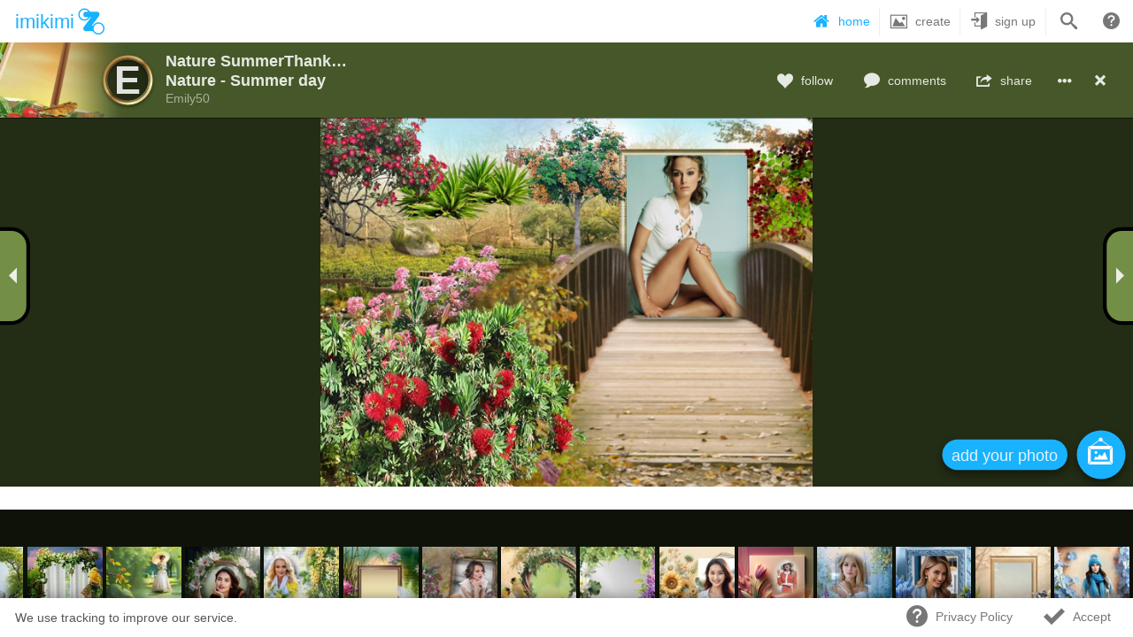

--- FILE ---
content_type: text/html; charset=UTF-8
request_url: https://zo.imikimi.com/post/MPLvfBMkItNs/Emily50/NatureSummerDay/Nature-Fall-AutumnLoveBeautifulFamilyScenerySeasonsSummerMountainFall-ColorsLossGrief-Good-MorningHaveagreatdayLandscape
body_size: 5616
content:
<!DOCTYPE html>
<html itemscope>
<head>
<meta charset="utf-8">
<script async src="https://www.googletagmanager.com/gtag/js?id=UA-2375278-4"></script>
<script>
window.dataLayer = window.dataLayer || [];
function gtag(){dataLayer.push(arguments)};
gtag('js', new Date());
gtag('config', 'UA-2375278-4');
</script>
<script src="https://js.honeybadger.io/v0.5/honeybadger.min.js" type="text/javascript" data-apiKey="268b8946"></script>
<script async src="//rum-static.pingdom.net/pa-5ab424d04c407700070004dc.js"></script>
<link rel="icon" type="image/png" href="/favicon-32x32.png" sizes="32x32">
<link rel="icon" type="image/png" href="/favicon-16x16.png" sizes="16x16">
<meta name="viewport" content="user-scalable=no, width=device-width, initial-scale=1.0, viewport-fit=cover">
<meta name="apple-mobile-web-app-capable" content="yes">
<meta name="apple-mobile-web-app-status-bar-style" content="black">
<meta name="format-detection" content="telephone=no">
<meta name="apple-itunes-app" content="app-id=1353175034" app-argument="/post/MPLvfBMkItNs/Emily50/NatureSummerDay/Nature-Fall-AutumnLoveBeautifulFamilyScenerySeasonsSummerMountainFall-ColorsLossGrief-Good-MorningHaveagreatdayLandscape">
<link rel="alternate" href="android-app://com.imikimi.app11/https/zo.imikimi.com">
<link rel="alternate" href="ios-app://com.imikimi.app11/https/zo.imikimi.com">
<script>
self.artConfig = {"Art.Ery.remoteServer":true}; self.artConfigName = 'Production';
</script>
<meta property="description" content="Nature Fall AutumnLoveBeautifulFamilyScenerySeasonsSummerMountainFall ColorsLossGrief Good MorningHaveagreatdayLandscape Garden">
<meta property="og:site_name" content="ZoStream - apps for bringing out the best in people">
<meta property="og:url" content="https://www.ZoStream.com/post/MPLvfBMkItNs">
<meta property="og:title" content="Emily50's Nature - Summer day - Nature Fall AutumnLoveBeautifulFamilyScenerySeasonsSummerMountainFall ColorsLossGrief Good MorningHaveagreatdayLandscape Garden...">
<meta name="twitter:title" content="Emily50's Nature - Summer day - Nature Fall AutumnLoveBeautifulFamilyScenerySeasonsSummerMountainFall ColorsLossGrief Good MorningHaveagreatdayLandscape Garden...">
<meta itemprop="name" content="Emily50's Nature - Summer day - Nature Fall AutumnLoveBeautifulFamilyScenerySeasonsSummerMountainFall ColorsLossGrief Good MorningHaveagreatdayLandscape Garden...">
<title>
Emily50's Nature - Summer day - Nature Fall AutumnLoveBeautifulFamilyScenerySeasonsSummerMountainFall...
</title>
<meta property="og:image:width" content="1478">
<meta property="og:image:height" content="1109">
<meta property="article:author" content="Emily50">
<meta property="og:description" content="Nature Fall AutumnLoveBeautifulFamilyScenerySeasonsSummerMountainFall ColorsLossGrief Good MorningHaveagreatdayLandscape Garden">
<meta itemprop="description" content="Nature Fall AutumnLoveBeautifulFamilyScenerySeasonsSummerMountainFall ColorsLossGrief Good MorningHaveagreatdayLandscape Garden">
<meta name="twitter:description" content="Nature Fall AutumnLoveBeautifulFamilyScenerySeasonsSummerMountainFall ColorsLossGrief Good MorningHaveagreatdayLandscape Garden">
<meta property="og:type" content="article">
<meta name="twitter:card" content="article">
<meta property="og:image" content="https://zofiles.imikimi.com/JPMZlfSoJwYFmw1c.jpeg">
<meta itemprop="image" content="https://zofiles.imikimi.com/JPMZlfSoJwYFmw1c.jpeg">
<meta name="twitter:image" content="https://zofiles.imikimi.com/JPMZlfSoJwYFmw1c.jpeg">
<style>
@font-face {
font-family: 'icomoon';
src: url('/assets/icomoon/fonts/icomoon.eot?2.29.5');
src: url('/assets/icomoon/fonts/icomoon.eot?2.29.5#iefix') format('embedded-opentype'),
url('/assets/icomoon/fonts/icomoon.ttf?2.29.5') format('truetype'),
url('/assets/icomoon/fonts/icomoon.woff?2.29.5') format('woff'),
url('/assets/icomoon/fonts/icomoon.svg?2.29.5#icomoon') format('svg');
font-weight: normal;
font-style: normal;
}
[class^="icon-"], [class*=" icon-"] {
font-family: 'icomoon' !important;
speak: none;
font-style: normal;
font-weight: normal;
font-variant: normal;
text-transform: none;
line-height: 1;
-webkit-font-smoothing: antialiased;
-moz-osx-font-smoothing: grayscale;
}
html {
height: 100%;
}
body {
color: #777;
padding: 0px;
margin: 0px;
background-color: white;
overflow: hidden;
font-size: 18px;
height: 100%;
font-family: 'AvenirNext-Regular','Helvetica Neue',sans-serif;
}
.div1 {
position: relative;
height: 50%;
}
.div2 {
position: absolute;
left: 0;
right: 0;
margin: auto;
width: 320px;
text-align: center;
}
a:link {color: #777;}
a:visited {color: #777;}
</style>
</head>
<body>
<script async src="/Client.js?2.29.5" charset="utf-8"></script>
<script>
if (((function() {try {eval("'use strict'; ()=>class F extends Object {constructor(...a) {super(...a);let b=`${1}`,{c}=a,d={b};}}");return true;} catch (error) {return false;}})())) {
console.log("CaffeineScript compatible.");
} else {
document.location = '';
};
window.artFluxInit = {topic:{j5MCi7Li6hkx:{private:false,messageCount:5,createdAt:1521927325,lastPostId:"mjAZtKzZJLLF",lastPostCreatedAt:1754577867,activityCount:5,postCount:158,lastChapterPostId:"9EdKOh4vwOcI",updatedAt:1755610177,userId:"5910261",followerCount:177,id:"j5MCi7Li6hkx",title:"Nature - Summer day",lastChapterPost:{templateUseCount:167,templateByteLength:973214,postOrder:1595525209,isCoverPhoto:false,messageCount:0,templateFile:"MQhtNqP7bk8W8J0E.kimi",isChapterStart:true,mediaFile:"MQhtNqP7bk8W8J0E.jpeg",createdAt:1595525209,participantCount:1,topicId:"j5MCi7Li6hkx",activityCount:0,colorMap:"9da060bb9e5ba9a058bbb873d8ba75dac06a757e3ea2904fad9f59",lastActivityAt:1595525209,caption:"#Nature #Summer#ThankYou#Frames#Haveagreatday#Happyday#Book#plants#Emily50#acorn#crops#rosehips#Fall#Autumn#Colorful#ColorfulKimis#Kimis#Art#Family#Love#Beautiful#Kids#Frames#Parents#Grandparents#FallColors#Colorful#leaves#Green#Saturday#",chapterOrder:1595525209,colors:{background:"#465829",foreground:"#738f45"},updatedAt:1761631980,userId:"5910261",dimensions:{x:1478,y:1109},mediaByteLength:441808,id:"9EdKOh4vwOcI",templateDropInCount:2,displayCaption:"#Nature #Summer#ThankYou#Frames#Haveagreatday#Happyday#Book#plants#Emily50#acorn#crops#rosehips#Fall#Autumn#Colorful#ColorfulKimis#Kimis#Art#Family#Love#Beautiful#Kids#Frames#Parents#Grandparents#FallColors#Colorful#leaves#Green#Saturday#",captionTags:[],linkToPostId:null},lastPost:{templateUseCount:14,templateByteLength:687434,postOrder:1754577867,messageCount:0,templateFile:"m4R82x3Z7zwag7cO.kimi",isChapterStart:false,mediaFile:"m4R82x3Z7zwag7cO.jpeg",createdAt:1754577867,participantCount:1,topicId:"j5MCi7Li6hkx",activityCount:0,colorMap:"c0b7b3c3bdafafb7bda3b2ba5b79838d9ba2626971989583a2988a",lastActivityAt:1754577867,caption:"#Summer #Flowers #pictureframe\n\n\n#Summerday#Scenery#GoodAfternoon\n\n#Emily50",colors:{background:"#373023",foreground:"#356795"},updatedAt:1756994085,userId:"5910261",dimensions:{x:1478,y:1109},mediaByteLength:409397,id:"mjAZtKzZJLLF",templateDropInCount:1,displayCaption:"#Summer #Flowers #pictureframe\n#Summerday#Scenery#GoodAfternoon\n#Emily50",captionTags:[],linkToPostId:null},tags:null,displayTitle:"Nature - Summer day"}},post:{MPLvfBMkItNs:{templateUseCount:123,templateByteLength:753841,postOrder:1604319944,messageCount:0,templateFile:"JPMZlfSoJwYFmw1c.kimi",isChapterStart:false,mediaFile:"JPMZlfSoJwYFmw1c.jpeg",createdAt:1604319944,participantCount:1,topicId:"j5MCi7Li6hkx",activityCount:0,colorMap:"888266989f82a2a38b8b75536b5c306e553d635e3d948556b59e7d",lastActivityAt:1604319944,caption:"#Nature #Fall #Autumn#Love#Beautiful#Family#Scenery#Seasons#Summer#Mountain#FallColors#Loss#GriefGoodMorning#Haveagreatday#LandscapeGarden",colors:{background:"#312d1b",foreground:"#8b7343"},updatedAt:1764290046,userId:"5910261",dimensions:{x:1478,y:1109},mediaByteLength:725251,id:"MPLvfBMkItNs",templateDropInCount:1,displayCaption:"#Nature #Fall #Autumn#Love#Beautiful#Family#Scenery#Seasons#Summer#Mountain#FallColors#Loss#GriefGoodMorning#Haveagreatday#LandscapeGarden",captionTags:[],linkToPostId:null},"9EdKOh4vwOcI":{templateUseCount:167,templateByteLength:973214,postOrder:1595525209,messageCount:0,templateFile:"MQhtNqP7bk8W8J0E.kimi",isCoverPhoto:false,isChapterStart:true,mediaFile:"MQhtNqP7bk8W8J0E.jpeg",createdAt:1595525209,participantCount:1,topicId:"j5MCi7Li6hkx",activityCount:0,colorMap:"9da060bb9e5ba9a058bbb873d8ba75dac06a757e3ea2904fad9f59",lastActivityAt:1595525209,caption:"#Nature #Summer#ThankYou#Frames#Haveagreatday#Happyday#Book#plants#Emily50#acorn#crops#rosehips#Fall#Autumn#Colorful#ColorfulKimis#Kimis#Art#Family#Love#Beautiful#Kids#Frames#Parents#Grandparents#FallColors#Colorful#leaves#Green#Saturday#",colors:{background:"#465829",foreground:"#738f45"},chapterOrder:1595525209,updatedAt:1761631980,userId:"5910261",dimensions:{x:1478,y:1109},mediaByteLength:441808,templateDropInCount:2,id:"9EdKOh4vwOcI",displayCaption:"#Nature #Summer#ThankYou#Frames#Haveagreatday#Happyday#Book#plants#Emily50#acorn#crops#rosehips#Fall#Autumn#Colorful#ColorfulKimis#Kimis#Art#Family#Love#Beautiful#Kids#Frames#Parents#Grandparents#FallColors#Colorful#leaves#Green#Saturday#",captionTags:[],linkToPostId:null}},user:{"5910261":{id:"5910261",createdAt:1214745362000,updatedAt:1769018692,displayName:"Emily50",profileTopic:undefined,profileTopicId:"1rLllJXquUry",imikimiUserId:5910261,postCount:19056,topicCount:212,followerCount:3421,messageCount:747,templateUseCount:4800875,socialActivityCount:845,imikimiUserSince:1214770562,imikimiUsername:"ghy01",lastTopicCreatedAt:1725731212,lastPostCreatedAt:1768928605,subscriptionExpiresAt:1770013389,receivedTrialMembershipAt:1534291567,membershipType:"subscriber"}}};
window.zoMask128DataUri = "[data-uri]"
document.write('<img id="zo_mask_128" src="'+zoMask128DataUri+'" width=64 height=64 style="position:absolute;margin:auto;top:0;left:0;right:0;bottom:0">');
setTimeout(function(){
if (!window.zoClientLoaded) {
document.location = '';
}
},30000);
</script>
<div style="font-family: iconmoon; position: absolute; font-size: 0px">
ai
</div>
<div style="position: absolute; text-align: center; padding-top: 10px; left: 0; right: 0; top: 0; font-size: 24px">
imikimi
</div>
<div style="position: absolute; text-align: center; padding-top: 10px; left: 0; right: 0; bottom: 20px; font-size: 16px">
<a href="">help</a>
&nbsp;•&nbsp
<a href="https://www.ZoStream.com/docs/privacy.html">privacy policy</a>
&nbsp;•&nbsp
<a href="https://www.ZoStream.com/docs/terms.html">terms of use</a>
</div>
<script defer src="https://static.cloudflareinsights.com/beacon.min.js/vcd15cbe7772f49c399c6a5babf22c1241717689176015" integrity="sha512-ZpsOmlRQV6y907TI0dKBHq9Md29nnaEIPlkf84rnaERnq6zvWvPUqr2ft8M1aS28oN72PdrCzSjY4U6VaAw1EQ==" data-cf-beacon='{"version":"2024.11.0","token":"4929ef3c94c34188ba59fd51e8c223dd","r":1,"server_timing":{"name":{"cfCacheStatus":true,"cfEdge":true,"cfExtPri":true,"cfL4":true,"cfOrigin":true,"cfSpeedBrain":true},"location_startswith":null}}' crossorigin="anonymous"></script>
</body>
</html>